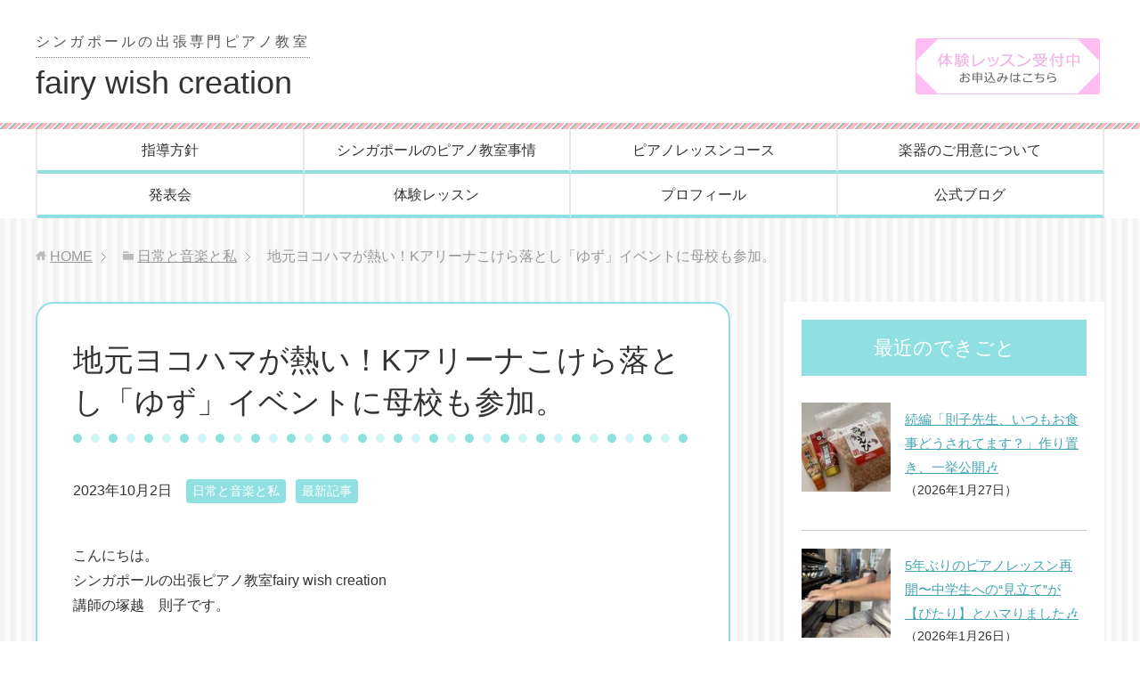

--- FILE ---
content_type: text/html; charset=UTF-8
request_url: https://fairy-wish-creation.com/35444
body_size: 13614
content:
<!DOCTYPE html>
<html lang="ja"
      class="col2">
<head prefix="og: http://ogp.me/ns# fb: http://ogp.me/ns/fb#">

    <title>地元ヨコハマが熱い！Kアリーナこけら落とし「ゆず」イベントに母校も参加。 | シンガポールのピアノ教室「fairy wish creation」</title>
    <meta charset="UTF-8">
    <meta http-equiv="X-UA-Compatible" content="IE=edge">
	        <meta name="viewport" content="width=device-width, initial-scale=1.0">
			            <meta name="keywords" content="日常と音楽と私,最新記事">
				            <meta name="description" content="こんにちは。 シンガポールの出張ピアノ教室 fairy wish creation 講師の 塚越　則子です。 &nbsp; 今日は、私の地元、ヨコハマの話題です …">
		<link rel="canonical" href="https://fairy-wish-creation.com/35444" />
<meta name='robots' content='max-image-preview:large' />
	<style>img:is([sizes="auto" i], [sizes^="auto," i]) { contain-intrinsic-size: 3000px 1500px }</style>
	<script type="text/javascript">
/* <![CDATA[ */
window._wpemojiSettings = {"baseUrl":"https:\/\/s.w.org\/images\/core\/emoji\/16.0.1\/72x72\/","ext":".png","svgUrl":"https:\/\/s.w.org\/images\/core\/emoji\/16.0.1\/svg\/","svgExt":".svg","source":{"concatemoji":"https:\/\/fairy-wish-creation.com\/wp-includes\/js\/wp-emoji-release.min.js?ver=6.8.3"}};
/*! This file is auto-generated */
!function(s,n){var o,i,e;function c(e){try{var t={supportTests:e,timestamp:(new Date).valueOf()};sessionStorage.setItem(o,JSON.stringify(t))}catch(e){}}function p(e,t,n){e.clearRect(0,0,e.canvas.width,e.canvas.height),e.fillText(t,0,0);var t=new Uint32Array(e.getImageData(0,0,e.canvas.width,e.canvas.height).data),a=(e.clearRect(0,0,e.canvas.width,e.canvas.height),e.fillText(n,0,0),new Uint32Array(e.getImageData(0,0,e.canvas.width,e.canvas.height).data));return t.every(function(e,t){return e===a[t]})}function u(e,t){e.clearRect(0,0,e.canvas.width,e.canvas.height),e.fillText(t,0,0);for(var n=e.getImageData(16,16,1,1),a=0;a<n.data.length;a++)if(0!==n.data[a])return!1;return!0}function f(e,t,n,a){switch(t){case"flag":return n(e,"\ud83c\udff3\ufe0f\u200d\u26a7\ufe0f","\ud83c\udff3\ufe0f\u200b\u26a7\ufe0f")?!1:!n(e,"\ud83c\udde8\ud83c\uddf6","\ud83c\udde8\u200b\ud83c\uddf6")&&!n(e,"\ud83c\udff4\udb40\udc67\udb40\udc62\udb40\udc65\udb40\udc6e\udb40\udc67\udb40\udc7f","\ud83c\udff4\u200b\udb40\udc67\u200b\udb40\udc62\u200b\udb40\udc65\u200b\udb40\udc6e\u200b\udb40\udc67\u200b\udb40\udc7f");case"emoji":return!a(e,"\ud83e\udedf")}return!1}function g(e,t,n,a){var r="undefined"!=typeof WorkerGlobalScope&&self instanceof WorkerGlobalScope?new OffscreenCanvas(300,150):s.createElement("canvas"),o=r.getContext("2d",{willReadFrequently:!0}),i=(o.textBaseline="top",o.font="600 32px Arial",{});return e.forEach(function(e){i[e]=t(o,e,n,a)}),i}function t(e){var t=s.createElement("script");t.src=e,t.defer=!0,s.head.appendChild(t)}"undefined"!=typeof Promise&&(o="wpEmojiSettingsSupports",i=["flag","emoji"],n.supports={everything:!0,everythingExceptFlag:!0},e=new Promise(function(e){s.addEventListener("DOMContentLoaded",e,{once:!0})}),new Promise(function(t){var n=function(){try{var e=JSON.parse(sessionStorage.getItem(o));if("object"==typeof e&&"number"==typeof e.timestamp&&(new Date).valueOf()<e.timestamp+604800&&"object"==typeof e.supportTests)return e.supportTests}catch(e){}return null}();if(!n){if("undefined"!=typeof Worker&&"undefined"!=typeof OffscreenCanvas&&"undefined"!=typeof URL&&URL.createObjectURL&&"undefined"!=typeof Blob)try{var e="postMessage("+g.toString()+"("+[JSON.stringify(i),f.toString(),p.toString(),u.toString()].join(",")+"));",a=new Blob([e],{type:"text/javascript"}),r=new Worker(URL.createObjectURL(a),{name:"wpTestEmojiSupports"});return void(r.onmessage=function(e){c(n=e.data),r.terminate(),t(n)})}catch(e){}c(n=g(i,f,p,u))}t(n)}).then(function(e){for(var t in e)n.supports[t]=e[t],n.supports.everything=n.supports.everything&&n.supports[t],"flag"!==t&&(n.supports.everythingExceptFlag=n.supports.everythingExceptFlag&&n.supports[t]);n.supports.everythingExceptFlag=n.supports.everythingExceptFlag&&!n.supports.flag,n.DOMReady=!1,n.readyCallback=function(){n.DOMReady=!0}}).then(function(){return e}).then(function(){var e;n.supports.everything||(n.readyCallback(),(e=n.source||{}).concatemoji?t(e.concatemoji):e.wpemoji&&e.twemoji&&(t(e.twemoji),t(e.wpemoji)))}))}((window,document),window._wpemojiSettings);
/* ]]> */
</script>
<style id='wp-emoji-styles-inline-css' type='text/css'>

	img.wp-smiley, img.emoji {
		display: inline !important;
		border: none !important;
		box-shadow: none !important;
		height: 1em !important;
		width: 1em !important;
		margin: 0 0.07em !important;
		vertical-align: -0.1em !important;
		background: none !important;
		padding: 0 !important;
	}
</style>
<link rel='stylesheet' id='wp-block-library-css' href='https://fairy-wish-creation.com/wp-includes/css/dist/block-library/style.min.css?ver=6.8.3' type='text/css' media='all' />
<style id='classic-theme-styles-inline-css' type='text/css'>
/*! This file is auto-generated */
.wp-block-button__link{color:#fff;background-color:#32373c;border-radius:9999px;box-shadow:none;text-decoration:none;padding:calc(.667em + 2px) calc(1.333em + 2px);font-size:1.125em}.wp-block-file__button{background:#32373c;color:#fff;text-decoration:none}
</style>
<style id='global-styles-inline-css' type='text/css'>
:root{--wp--preset--aspect-ratio--square: 1;--wp--preset--aspect-ratio--4-3: 4/3;--wp--preset--aspect-ratio--3-4: 3/4;--wp--preset--aspect-ratio--3-2: 3/2;--wp--preset--aspect-ratio--2-3: 2/3;--wp--preset--aspect-ratio--16-9: 16/9;--wp--preset--aspect-ratio--9-16: 9/16;--wp--preset--color--black: #000000;--wp--preset--color--cyan-bluish-gray: #abb8c3;--wp--preset--color--white: #ffffff;--wp--preset--color--pale-pink: #f78da7;--wp--preset--color--vivid-red: #cf2e2e;--wp--preset--color--luminous-vivid-orange: #ff6900;--wp--preset--color--luminous-vivid-amber: #fcb900;--wp--preset--color--light-green-cyan: #7bdcb5;--wp--preset--color--vivid-green-cyan: #00d084;--wp--preset--color--pale-cyan-blue: #8ed1fc;--wp--preset--color--vivid-cyan-blue: #0693e3;--wp--preset--color--vivid-purple: #9b51e0;--wp--preset--gradient--vivid-cyan-blue-to-vivid-purple: linear-gradient(135deg,rgba(6,147,227,1) 0%,rgb(155,81,224) 100%);--wp--preset--gradient--light-green-cyan-to-vivid-green-cyan: linear-gradient(135deg,rgb(122,220,180) 0%,rgb(0,208,130) 100%);--wp--preset--gradient--luminous-vivid-amber-to-luminous-vivid-orange: linear-gradient(135deg,rgba(252,185,0,1) 0%,rgba(255,105,0,1) 100%);--wp--preset--gradient--luminous-vivid-orange-to-vivid-red: linear-gradient(135deg,rgba(255,105,0,1) 0%,rgb(207,46,46) 100%);--wp--preset--gradient--very-light-gray-to-cyan-bluish-gray: linear-gradient(135deg,rgb(238,238,238) 0%,rgb(169,184,195) 100%);--wp--preset--gradient--cool-to-warm-spectrum: linear-gradient(135deg,rgb(74,234,220) 0%,rgb(151,120,209) 20%,rgb(207,42,186) 40%,rgb(238,44,130) 60%,rgb(251,105,98) 80%,rgb(254,248,76) 100%);--wp--preset--gradient--blush-light-purple: linear-gradient(135deg,rgb(255,206,236) 0%,rgb(152,150,240) 100%);--wp--preset--gradient--blush-bordeaux: linear-gradient(135deg,rgb(254,205,165) 0%,rgb(254,45,45) 50%,rgb(107,0,62) 100%);--wp--preset--gradient--luminous-dusk: linear-gradient(135deg,rgb(255,203,112) 0%,rgb(199,81,192) 50%,rgb(65,88,208) 100%);--wp--preset--gradient--pale-ocean: linear-gradient(135deg,rgb(255,245,203) 0%,rgb(182,227,212) 50%,rgb(51,167,181) 100%);--wp--preset--gradient--electric-grass: linear-gradient(135deg,rgb(202,248,128) 0%,rgb(113,206,126) 100%);--wp--preset--gradient--midnight: linear-gradient(135deg,rgb(2,3,129) 0%,rgb(40,116,252) 100%);--wp--preset--font-size--small: 13px;--wp--preset--font-size--medium: 20px;--wp--preset--font-size--large: 36px;--wp--preset--font-size--x-large: 42px;--wp--preset--spacing--20: 0.44rem;--wp--preset--spacing--30: 0.67rem;--wp--preset--spacing--40: 1rem;--wp--preset--spacing--50: 1.5rem;--wp--preset--spacing--60: 2.25rem;--wp--preset--spacing--70: 3.38rem;--wp--preset--spacing--80: 5.06rem;--wp--preset--shadow--natural: 6px 6px 9px rgba(0, 0, 0, 0.2);--wp--preset--shadow--deep: 12px 12px 50px rgba(0, 0, 0, 0.4);--wp--preset--shadow--sharp: 6px 6px 0px rgba(0, 0, 0, 0.2);--wp--preset--shadow--outlined: 6px 6px 0px -3px rgba(255, 255, 255, 1), 6px 6px rgba(0, 0, 0, 1);--wp--preset--shadow--crisp: 6px 6px 0px rgba(0, 0, 0, 1);}:where(.is-layout-flex){gap: 0.5em;}:where(.is-layout-grid){gap: 0.5em;}body .is-layout-flex{display: flex;}.is-layout-flex{flex-wrap: wrap;align-items: center;}.is-layout-flex > :is(*, div){margin: 0;}body .is-layout-grid{display: grid;}.is-layout-grid > :is(*, div){margin: 0;}:where(.wp-block-columns.is-layout-flex){gap: 2em;}:where(.wp-block-columns.is-layout-grid){gap: 2em;}:where(.wp-block-post-template.is-layout-flex){gap: 1.25em;}:where(.wp-block-post-template.is-layout-grid){gap: 1.25em;}.has-black-color{color: var(--wp--preset--color--black) !important;}.has-cyan-bluish-gray-color{color: var(--wp--preset--color--cyan-bluish-gray) !important;}.has-white-color{color: var(--wp--preset--color--white) !important;}.has-pale-pink-color{color: var(--wp--preset--color--pale-pink) !important;}.has-vivid-red-color{color: var(--wp--preset--color--vivid-red) !important;}.has-luminous-vivid-orange-color{color: var(--wp--preset--color--luminous-vivid-orange) !important;}.has-luminous-vivid-amber-color{color: var(--wp--preset--color--luminous-vivid-amber) !important;}.has-light-green-cyan-color{color: var(--wp--preset--color--light-green-cyan) !important;}.has-vivid-green-cyan-color{color: var(--wp--preset--color--vivid-green-cyan) !important;}.has-pale-cyan-blue-color{color: var(--wp--preset--color--pale-cyan-blue) !important;}.has-vivid-cyan-blue-color{color: var(--wp--preset--color--vivid-cyan-blue) !important;}.has-vivid-purple-color{color: var(--wp--preset--color--vivid-purple) !important;}.has-black-background-color{background-color: var(--wp--preset--color--black) !important;}.has-cyan-bluish-gray-background-color{background-color: var(--wp--preset--color--cyan-bluish-gray) !important;}.has-white-background-color{background-color: var(--wp--preset--color--white) !important;}.has-pale-pink-background-color{background-color: var(--wp--preset--color--pale-pink) !important;}.has-vivid-red-background-color{background-color: var(--wp--preset--color--vivid-red) !important;}.has-luminous-vivid-orange-background-color{background-color: var(--wp--preset--color--luminous-vivid-orange) !important;}.has-luminous-vivid-amber-background-color{background-color: var(--wp--preset--color--luminous-vivid-amber) !important;}.has-light-green-cyan-background-color{background-color: var(--wp--preset--color--light-green-cyan) !important;}.has-vivid-green-cyan-background-color{background-color: var(--wp--preset--color--vivid-green-cyan) !important;}.has-pale-cyan-blue-background-color{background-color: var(--wp--preset--color--pale-cyan-blue) !important;}.has-vivid-cyan-blue-background-color{background-color: var(--wp--preset--color--vivid-cyan-blue) !important;}.has-vivid-purple-background-color{background-color: var(--wp--preset--color--vivid-purple) !important;}.has-black-border-color{border-color: var(--wp--preset--color--black) !important;}.has-cyan-bluish-gray-border-color{border-color: var(--wp--preset--color--cyan-bluish-gray) !important;}.has-white-border-color{border-color: var(--wp--preset--color--white) !important;}.has-pale-pink-border-color{border-color: var(--wp--preset--color--pale-pink) !important;}.has-vivid-red-border-color{border-color: var(--wp--preset--color--vivid-red) !important;}.has-luminous-vivid-orange-border-color{border-color: var(--wp--preset--color--luminous-vivid-orange) !important;}.has-luminous-vivid-amber-border-color{border-color: var(--wp--preset--color--luminous-vivid-amber) !important;}.has-light-green-cyan-border-color{border-color: var(--wp--preset--color--light-green-cyan) !important;}.has-vivid-green-cyan-border-color{border-color: var(--wp--preset--color--vivid-green-cyan) !important;}.has-pale-cyan-blue-border-color{border-color: var(--wp--preset--color--pale-cyan-blue) !important;}.has-vivid-cyan-blue-border-color{border-color: var(--wp--preset--color--vivid-cyan-blue) !important;}.has-vivid-purple-border-color{border-color: var(--wp--preset--color--vivid-purple) !important;}.has-vivid-cyan-blue-to-vivid-purple-gradient-background{background: var(--wp--preset--gradient--vivid-cyan-blue-to-vivid-purple) !important;}.has-light-green-cyan-to-vivid-green-cyan-gradient-background{background: var(--wp--preset--gradient--light-green-cyan-to-vivid-green-cyan) !important;}.has-luminous-vivid-amber-to-luminous-vivid-orange-gradient-background{background: var(--wp--preset--gradient--luminous-vivid-amber-to-luminous-vivid-orange) !important;}.has-luminous-vivid-orange-to-vivid-red-gradient-background{background: var(--wp--preset--gradient--luminous-vivid-orange-to-vivid-red) !important;}.has-very-light-gray-to-cyan-bluish-gray-gradient-background{background: var(--wp--preset--gradient--very-light-gray-to-cyan-bluish-gray) !important;}.has-cool-to-warm-spectrum-gradient-background{background: var(--wp--preset--gradient--cool-to-warm-spectrum) !important;}.has-blush-light-purple-gradient-background{background: var(--wp--preset--gradient--blush-light-purple) !important;}.has-blush-bordeaux-gradient-background{background: var(--wp--preset--gradient--blush-bordeaux) !important;}.has-luminous-dusk-gradient-background{background: var(--wp--preset--gradient--luminous-dusk) !important;}.has-pale-ocean-gradient-background{background: var(--wp--preset--gradient--pale-ocean) !important;}.has-electric-grass-gradient-background{background: var(--wp--preset--gradient--electric-grass) !important;}.has-midnight-gradient-background{background: var(--wp--preset--gradient--midnight) !important;}.has-small-font-size{font-size: var(--wp--preset--font-size--small) !important;}.has-medium-font-size{font-size: var(--wp--preset--font-size--medium) !important;}.has-large-font-size{font-size: var(--wp--preset--font-size--large) !important;}.has-x-large-font-size{font-size: var(--wp--preset--font-size--x-large) !important;}
:where(.wp-block-post-template.is-layout-flex){gap: 1.25em;}:where(.wp-block-post-template.is-layout-grid){gap: 1.25em;}
:where(.wp-block-columns.is-layout-flex){gap: 2em;}:where(.wp-block-columns.is-layout-grid){gap: 2em;}
:root :where(.wp-block-pullquote){font-size: 1.5em;line-height: 1.6;}
</style>
<link rel='stylesheet' id='keni_base-css' href='https://fairy-wish-creation.com/wp-content/themes/keni71_wp_corp_pink_201911291510/base.css?ver=6.8.3' type='text/css' media='all' />
<link rel='stylesheet' id='child_keni_base-css' href='https://fairy-wish-creation.com/wp-content/themes/keni7_child/base.css?ver=6.8.3' type='text/css' media='all' />
<link rel='stylesheet' id='keni_rwd-css' href='https://fairy-wish-creation.com/wp-content/themes/keni71_wp_corp_pink_201911291510/rwd.css?ver=6.8.3' type='text/css' media='all' />
<link rel='stylesheet' id='child_keni_rwd-css' href='https://fairy-wish-creation.com/wp-content/themes/keni7_child/rwd.css?ver=6.8.3' type='text/css' media='all' />
<!--n2css--><!--n2js--><script type="text/javascript" src="https://fairy-wish-creation.com/wp-includes/js/wp-embed.min.js?ver=6.8.3" id="wp-embed-js" defer="defer" data-wp-strategy="defer"></script>
<script type="text/javascript" src="https://fairy-wish-creation.com/wp-includes/js/jquery/jquery.min.js?ver=3.7.1" id="jquery-core-js"></script>
<script type="text/javascript" src="https://fairy-wish-creation.com/wp-includes/js/jquery/jquery-migrate.min.js?ver=3.4.1" id="jquery-migrate-js"></script>
<link rel="https://api.w.org/" href="https://fairy-wish-creation.com/wp-json/" /><link rel="alternate" title="JSON" type="application/json" href="https://fairy-wish-creation.com/wp-json/wp/v2/posts/35444" /><link rel='shortlink' href='https://fairy-wish-creation.com/?p=35444' />
<link rel="alternate" title="oEmbed (JSON)" type="application/json+oembed" href="https://fairy-wish-creation.com/wp-json/oembed/1.0/embed?url=https%3A%2F%2Ffairy-wish-creation.com%2F35444" />
<link rel="alternate" title="oEmbed (XML)" type="text/xml+oembed" href="https://fairy-wish-creation.com/wp-json/oembed/1.0/embed?url=https%3A%2F%2Ffairy-wish-creation.com%2F35444&#038;format=xml" />
<link rel="icon" href="https://fairy-wish-creation.com/wp-content/uploads/2020/02/fairly_favicon-100x100.png" sizes="32x32" />
<link rel="icon" href="https://fairy-wish-creation.com/wp-content/uploads/2020/02/fairly_favicon-200x200.png" sizes="192x192" />
<link rel="apple-touch-icon" href="https://fairy-wish-creation.com/wp-content/uploads/2020/02/fairly_favicon-200x200.png" />
<meta name="msapplication-TileImage" content="https://fairy-wish-creation.com/wp-content/uploads/2020/02/fairly_favicon.png" />
    <!--[if lt IE 9]>
    <script src="https://fairy-wish-creation.com/wp-content/themes/keni71_wp_corp_pink_201911291510/js/html5.js"></script><![endif]-->
	<!-- Font Awesome -->
<link rel="stylesheet" href="https://use.fontawesome.com/releases/v5.6.3/css/all.css" integrity="sha384-UHRtZLI+pbxtHCWp1t77Bi1L4ZtiqrqD80Kn4Z8NTSRyMA2Fd33n5dQ8lWUE00s/" crossorigin="anonymous">


	<!-- Google Analytics -->
	<!-- Google tag (gtag.js) -->
<script async src="https://www.googletagmanager.com/gtag/js?id=G-34HHC6G6PZ"></script>
<script>
  window.dataLayer = window.dataLayer || [];
  function gtag(){dataLayer.push(arguments);}
  gtag('js', new Date());

  gtag('config', 'G-34HHC6G6PZ');
</script>
	</head>
    <body oncontextmenu="return false;" class="wp-singular post-template-default single single-post postid-35444 single-format-standard wp-theme-keni71_wp_corp_pink_201911291510 wp-child-theme-keni7_child">
	
    <div class="container">
        <header id="top" class="site-header ">
            <div class="site-header-in">
                <div class="site-header-conts">
					                        <p class="site-title"><a
                                    href="https://fairy-wish-creation.com"><span class="l1">シンガポールの出張専門ピアノ教室</span>fairy wish creation</a>
                        </p>
						<!--<div class="head-tel-box">
    <div class="head-tel-in">
        <div class="head-tel-num">
            9617-1630
        </div>
        <div class="l1">
            受付時間10:00〜20:00
        </div>
        <div class="l2">
            ※SMSにてご連絡ください
        </div>
    </div>
</div>-->
<div class="head-trial-box">
    <div class="head-trial-in">
        <a href="https://fairy-wish-creation.com/trial-lesson">
          <img src="https://fairy-wish-creation.com/wp-content/themes/keni71_wp_corp_pink_201911291510/images/contact_btn.png" alt="">
        </a>
    </div>
</div>
					                </div>
            </div>
			                <!--▼グローバルナビ-->
                <nav class="global-nav">
                    <div class="global-nav-in">
                        <div class="global-nav-panel"><span class="btn-global-nav icon-gn-menu">メニュー</span></div>
                        <ul id="menu">
							<li class="menu-item menu-item-type-post_type menu-item-object-page menu-item-41"><a href="https://fairy-wish-creation.com/my-lesson-policy">指導方針</a></li>
<li class="menu-item menu-item-type-post_type menu-item-object-page menu-item-93"><a href="https://fairy-wish-creation.com/about-piano-lesson">シンガポールのピアノ教室事情</a></li>
<li class="menu-item menu-item-type-post_type menu-item-object-page menu-item-40"><a href="https://fairy-wish-creation.com/information">ピアノレッスンコース</a></li>
<li class="menu-item menu-item-type-post_type menu-item-object-page menu-item-94"><a href="https://fairy-wish-creation.com/piano-preparation">楽器のご用意について</a></li>
<li class="menu-item menu-item-type-post_type menu-item-object-page menu-item-95"><a href="https://fairy-wish-creation.com/year-concert">発表会</a></li>
<li class="menu-item menu-item-type-post_type menu-item-object-page menu-item-42"><a href="https://fairy-wish-creation.com/trial-lesson">体験レッスン</a></li>
<li class="menu-item menu-item-type-post_type menu-item-object-page menu-item-43"><a href="https://fairy-wish-creation.com/introduce-myself">プロフィール</a></li>
<li class="menu-item menu-item-type-custom menu-item-object-custom menu-item-has-children menu-item-517"><a>公式ブログ</a>
<ul class="sub-menu">
	<li class="menu-item menu-item-type-taxonomy menu-item-object-category current-post-ancestor current-menu-parent current-post-parent menu-item-552"><a href="https://fairy-wish-creation.com/category/piano-blog-sg">最新記事</a></li>
	<li class="menu-item menu-item-type-taxonomy menu-item-object-category menu-item-527"><a href="https://fairy-wish-creation.com/category/piano-diary">ピアノレッスン</a></li>
	<li class="menu-item menu-item-type-taxonomy menu-item-object-category current-post-ancestor current-menu-parent current-post-parent menu-item-528"><a href="https://fairy-wish-creation.com/category/piano-music">日常と音楽と私</a></li>
	<li class="menu-item menu-item-type-taxonomy menu-item-object-category menu-item-3835"><a href="https://fairy-wish-creation.com/category/faq">よくあるご質問</a></li>
	<li class="menu-item menu-item-type-taxonomy menu-item-object-category menu-item-525"><a href="https://fairy-wish-creation.com/category/piano-graduation">のりこ先生のピアノレッスン卒業生たち</a></li>
</ul>
</li>
                        </ul>
                    </div>
                </nav>
                <!--▲グローバルナビ-->
			        </header>
		        <!--▲サイトヘッダー-->

<div class="main-body">
<div class="main-body-in">

		<nav class="breadcrumbs">
			<ol class="breadcrumbs-in" itemscope itemtype="http://schema.org/BreadcrumbList">
				<li class="bcl-first" itemprop="itemListElement" itemscope itemtype="http://schema.org/ListItem">
	<a itemprop="item" href="https://fairy-wish-creation.com"><span itemprop="name">HOME</span></a>
	<meta itemprop="position" content="1" />
</li>
<li itemprop="itemListElement" itemscope itemtype="http://schema.org/ListItem">
	<a itemprop="item" href="https://fairy-wish-creation.com/category/piano-music"><span itemprop="name">日常と音楽と私</span></a>
	<meta itemprop="position" content="2" />
</li>
<li class="bcl-last">地元ヨコハマが熱い！Kアリーナこけら落とし「ゆず」イベントに母校も参加。</li>
			</ol>
		</nav>

	<!--▼メインコンテンツ-->
	<main>
	<div id="post" class="main-conts">

		<!--記事-->
		<article id="post-35444" class="section-wrap post-35444 post type-post status-publish format-standard has-post-thumbnail category-piano-music category-piano-blog-sg">
			<div class="section-in">
				<div class="page-sheet">
					<header class="article-header">
						<h1 class="section-title" itemprop="headline">地元ヨコハマが熱い！Kアリーナこけら落とし「ゆず」イベントに母校も参加。</h1>
								<p class="post-date"><time datetime="2023-10-02" itemprop="datePublished" content="2023-10-02" >2023年10月2日</time></p>
						<meta itemprop="dateModified" content="2023-10-02">
														<div class="post-cat">
<span class="cat cat005" style="background-color: #666;"><a href="https://fairy-wish-creation.com/category/piano-music" style="color: #FFF;">日常と音楽と私</a></span>
<span class="cat cat007" style="background-color: #666;"><a href="https://fairy-wish-creation.com/category/piano-blog-sg" style="color: #FFF;">最新記事</a></span>

</div>
											</header>

					<div class="article-body">
					<p>こんにちは。</p>
<p>シンガポールの出張ピアノ教室 fairy wish creation</p>
<p>講師の 塚越　則子です。</p>
<p>&nbsp;</p>
<h3>今日は、私の地元、ヨコハマの話題です。</h3>
<p>&nbsp;</p>
<p>私は、父の転勤先の島根県松江市で生まれ、その後広島県福山市で幼年期を過ごし、6歳からシンガポールに移住する20代後半までヨコハマに住んでいた、ハマっ子の1人です。</p>
<p>&nbsp;</p>
<p>&nbsp;</p>
<p>近年ヨコハマでは、音楽関係の新施設のオープンが相次いで予定されており、ハマっ子としてもピアノの先生としても目が離せません。</p>
<p>&nbsp;</p>
<p>&nbsp;</p>
<blockquote class="wp-embedded-content" data-secret="wJ3G2xDHBs"><p><a href="https://fairy-wish-creation.com/34693">【最新情報】2024年春、ヤマハの体験型ブランドショップが横浜みなとみらいに誕生します！</a></p></blockquote>
<p><iframe class="wp-embedded-content" sandbox="allow-scripts" security="restricted" style="position: absolute; clip: rect(1px, 1px, 1px, 1px);" title="&#8220;【最新情報】2024年春、ヤマハの体験型ブランドショップが横浜みなとみらいに誕生します！&#8221; &#8212; シンガポールのピアノ教室「fairy wish creation」" src="https://fairy-wish-creation.com/34693/embed#?secret=rofauHK0LW#?secret=wJ3G2xDHBs" data-secret="wJ3G2xDHBs" width="500" height="282" frameborder="0" marginwidth="0" marginheight="0" scrolling="no"></iframe></p>
<p>&nbsp;</p>
<p>&nbsp;</p>
<h3>Kアリーナのこけら落とし公演が開催されました。</h3>
<p>&nbsp;</p>
<p>&nbsp;</p>
<p>9月29日、横浜みなとみらい地区に開業した世界最大級の音楽特化型アリーナ「Kアリーナ横浜」のこけら落としライブでは、横浜出身アーティスト・ゆずが『YUZU SPECIAL LIVE 2023 HIBIKI in K-Arena Yokohama』3daysの初日公演を開催し、大成功をおさめました。</p>
<p>&nbsp;</p>
<p>&nbsp;</p>
<p>&nbsp;</p>
<p>最新の情報によると、このライブパフォーマンスの反響を受け、11月18、19日に同会場でアンコール公演が開催されることが急遽決定したのだそうです。</p>
<p>&nbsp;</p>
<p>&nbsp;</p>
<p>&nbsp;</p>
<p>横浜市では、Kアリーナ横浜の開業を祝し、こけら落とし期間の３日間、市民が一体となって、ゆずの公演を盛り上げました。</p>
<p>&nbsp;</p>
<p>&nbsp;</p>
<p>&nbsp;</p>
<p>《みなとみらいエリアを中心とした18施設117店舗で対象のサービスを利用すると、限定ノベルティをプレゼント》なんていうプロモーションも実施されていたそうですよ。</p>
<p>&nbsp;</p>
<p>&nbsp;</p>
<p>ゆずファンにはたまりませんね&#x1f606;</p>
<p>&nbsp;</p>
<p>&nbsp;</p>
<p>最寄りの横浜駅では、日産とコラボレーションした広告による駅ジャックを実施、みなとみらいのシンボルである観覧車・コスモクロックは、ゆずのマスコットキャラクター「ゆず太郎」とコラボするなど、街全体が“ゆず色”に染まったのだそうです。</p>
<p>&nbsp;</p>
<p>&nbsp;</p>
<p>&nbsp;</p>
<p>同級生からの情報によると、我が母校も、ゆずのこけら落とし公演を音楽でバックアップした模様&#x2728;</p>
<p>&nbsp;</p>
<p><img src="https://fairy-wish-creation.com/wp-content/plugins/lazy-load/images/1x1.trans.gif" data-lazy-src="https://fairy-wish-creation.com/wp-content/uploads/2023/10/phonto-1-550x253.jpeg" fetchpriority="high" decoding="async" class="aligncenter size-medium wp-image-35451" alt width="550" height="253" srcset="https://fairy-wish-creation.com/wp-content/uploads/2023/10/phonto-1-550x253.jpeg 550w, https://fairy-wish-creation.com/wp-content/uploads/2023/10/phonto-1-780x359.jpeg 780w, https://fairy-wish-creation.com/wp-content/uploads/2023/10/phonto-1-300x138.jpeg 300w, https://fairy-wish-creation.com/wp-content/uploads/2023/10/phonto-1-768x353.jpeg 768w, https://fairy-wish-creation.com/wp-content/uploads/2023/10/phonto-1.jpeg 1200w" sizes="(max-width: 550px) 100vw, 550px"><noscript><img fetchpriority="high" decoding="async" class="aligncenter size-medium wp-image-35451" src="https://fairy-wish-creation.com/wp-content/uploads/2023/10/phonto-1-550x253.jpeg" alt="" width="550" height="253" srcset="https://fairy-wish-creation.com/wp-content/uploads/2023/10/phonto-1-550x253.jpeg 550w, https://fairy-wish-creation.com/wp-content/uploads/2023/10/phonto-1-780x359.jpeg 780w, https://fairy-wish-creation.com/wp-content/uploads/2023/10/phonto-1-300x138.jpeg 300w, https://fairy-wish-creation.com/wp-content/uploads/2023/10/phonto-1-768x353.jpeg 768w, https://fairy-wish-creation.com/wp-content/uploads/2023/10/phonto-1.jpeg 1200w" sizes="(max-width: 550px) 100vw, 550px" /></noscript></p>
<p>&nbsp;</p>
<p>&nbsp;</p>
<p>うまく演奏できたかな？</p>
<p>&nbsp;</p>
<p>&nbsp;</p>
<p><img src="https://fairy-wish-creation.com/wp-content/plugins/lazy-load/images/1x1.trans.gif" data-lazy-src="https://fairy-wish-creation.com/wp-content/uploads/2023/10/phonto-550x413.jpeg" decoding="async" class="aligncenter size-medium wp-image-35450" alt width="550" height="413" srcset="https://fairy-wish-creation.com/wp-content/uploads/2023/10/phonto-550x413.jpeg 550w, https://fairy-wish-creation.com/wp-content/uploads/2023/10/phonto-780x585.jpeg 780w, https://fairy-wish-creation.com/wp-content/uploads/2023/10/phonto-300x225.jpeg 300w, https://fairy-wish-creation.com/wp-content/uploads/2023/10/phonto-768x576.jpeg 768w, https://fairy-wish-creation.com/wp-content/uploads/2023/10/phonto.jpeg 1200w" sizes="(max-width: 550px) 100vw, 550px"><noscript><img decoding="async" class="aligncenter size-medium wp-image-35450" src="https://fairy-wish-creation.com/wp-content/uploads/2023/10/phonto-550x413.jpeg" alt="" width="550" height="413" srcset="https://fairy-wish-creation.com/wp-content/uploads/2023/10/phonto-550x413.jpeg 550w, https://fairy-wish-creation.com/wp-content/uploads/2023/10/phonto-780x585.jpeg 780w, https://fairy-wish-creation.com/wp-content/uploads/2023/10/phonto-300x225.jpeg 300w, https://fairy-wish-creation.com/wp-content/uploads/2023/10/phonto-768x576.jpeg 768w, https://fairy-wish-creation.com/wp-content/uploads/2023/10/phonto.jpeg 1200w" sizes="(max-width: 550px) 100vw, 550px" /></noscript></p>
<p>&nbsp;</p>
<p>&nbsp;</p>
<p>ところでみなさんは、ゆずの曲で何がお好きですか？</p>
<p>&nbsp;</p>
<p>&nbsp;</p>
<p>&nbsp;</p>
<p>「栄光の架け橋」や「夏色」「サヨナラバス」など、たくさんの名曲がありますね。</p>
<p>&nbsp;</p>
<p>&nbsp;</p>
<p>&nbsp;</p>
<p>その中で私のベスト1は</p>
<p>&nbsp;</p>
<p>&nbsp;</p>
<p>&nbsp;</p>
<p>「守ってあげたい」</p>
<p>&nbsp;</p>
<p>&nbsp;</p>
<p>です。</p>
<p>&nbsp;</p>
<p>&nbsp;</p>
<p>同じタイトルで、ユーミンの曲があり、そちらも昔から好きですが</p>
<p>&nbsp;</p>
<p>&nbsp;</p>
<p>&nbsp;</p>
<p>世界観は少し違っていて、個人的には「ゆずの方が、もっと深く刺さる感じ」です。</p>
<p>&nbsp;</p>
<p>&nbsp;</p>
<p>&nbsp;</p>
<p>この曲に最初に出会ったのは10年ほど前で、JUJUさんが歌っているバージョンですが、私にとって、この曲は心を救ってくれた《運命の一曲》ともいえる存在です。</p>
<p>&nbsp;</p>
<p>&nbsp;</p>
<p>&nbsp;</p>
<p>PVもグッときますね。</p>
<p>&nbsp;</p>
<p>&nbsp;</p>
<p>&nbsp;</p>
<p>学生時代の経験がオーバーラップしたり&#8230;.</p>
<p>&nbsp;</p>
<p>&nbsp;</p>
<p>え?</p>
<p>&nbsp;</p>
<p>&nbsp;</p>
<p>と思われた方へ。</p>
<p>&nbsp;</p>
<p>&nbsp;</p>
<p>&nbsp;</p>
<p>いつか、もし機会があったら、お話しすることがあるかもしれません&#x1f60a;</p>
<p>&nbsp;</p>
<p>&nbsp;</p>
<p>&nbsp;</p>
<p>動画は著作権の関係で、こちらに直接貼ることはできませんが、興味のある方は</p>
<p>&nbsp;</p>
<p>&nbsp;</p>
<p>&nbsp;</p>
<p><span style="font-size: 18pt;">ゆず「 守ってあげたい」</span></p>
<p>&nbsp;</p>
<p>&nbsp;</p>
<p>&nbsp;</p>
<p>と検索して、オフィシャルチャンネルから視聴してみてくださいね♬</p>
<p>&nbsp;</p>
<p>&nbsp;</p>
<p>&nbsp;</p>
<p>サムネイルはこんな感じです。</p>
<p><img src="https://fairy-wish-creation.com/wp-content/plugins/lazy-load/images/1x1.trans.gif" data-lazy-src="https://fairy-wish-creation.com/wp-content/uploads/2023/10/IMG_5477-550x367.jpeg" loading="lazy" decoding="async" class="aligncenter size-medium wp-image-35449" alt width="550" height="367" srcset="https://fairy-wish-creation.com/wp-content/uploads/2023/10/IMG_5477-550x367.jpeg 550w, https://fairy-wish-creation.com/wp-content/uploads/2023/10/IMG_5477-780x520.jpeg 780w, https://fairy-wish-creation.com/wp-content/uploads/2023/10/IMG_5477-300x200.jpeg 300w, https://fairy-wish-creation.com/wp-content/uploads/2023/10/IMG_5477-768x512.jpeg 768w, https://fairy-wish-creation.com/wp-content/uploads/2023/10/IMG_5477.jpeg 1115w" sizes="auto, (max-width: 550px) 100vw, 550px"><noscript><img loading="lazy" decoding="async" class="aligncenter size-medium wp-image-35449" src="https://fairy-wish-creation.com/wp-content/uploads/2023/10/IMG_5477-550x367.jpeg" alt="" width="550" height="367" srcset="https://fairy-wish-creation.com/wp-content/uploads/2023/10/IMG_5477-550x367.jpeg 550w, https://fairy-wish-creation.com/wp-content/uploads/2023/10/IMG_5477-780x520.jpeg 780w, https://fairy-wish-creation.com/wp-content/uploads/2023/10/IMG_5477-300x200.jpeg 300w, https://fairy-wish-creation.com/wp-content/uploads/2023/10/IMG_5477-768x512.jpeg 768w, https://fairy-wish-creation.com/wp-content/uploads/2023/10/IMG_5477.jpeg 1115w" sizes="auto, (max-width: 550px) 100vw, 550px" /></noscript></p>
<p>&nbsp;</p>
<p>&nbsp;</p>
<p><span style="font-size: 18pt;">日々の暮らしを、より豊かで実りあるものにするために、音楽でみなさんのお役に立ちたい&#x2728;</span><br />
<span style="font-size: 18pt;">&nbsp;</span><br />
&nbsp;</p>
<p>&nbsp;</p>
<p><span style="font-size: 14pt; color: #ff00ff;">どこよりも手厚く、きめ細やかなピアノ指導で、シンガポールの駐在員日本人ご家族との信頼の絆を築いて32年。</span><br />
&nbsp;</p>
<p>&nbsp;</p>
<div class="article-body">
<div class="article-body">
<div class="article-body">
<div class="article-body">
<div class="article-body">
<div class="article-body">
<div class="article-body">
<div class="article-body">
<div class="article-body">
<div class="article-body">
<div class="article-body">
<div class="article-body">
<div class="article-body">
<div class="article-body">
<div class="article-body">
<div class="article-body">
<div class="article-body">
<div class="article-body">
<div class="article-body">
<div class="article-body">
<div class="article-body">
<div class="article-body">
<div class="article-body">
<div class="article-body">
<div class="article-body">
<div class="article-body">
<div class="article-body">
<div class="article-body">
<div class="article-body">
<div class="article-body">
<div class="article-body">
<div class="article-body">
<div class="article-body">
<div class="article-body">
<div class="article-body">
<div class="article-body">
<div class="article-body">
<div class="article-body">
<p><strong>頑張ることを楽しむ心を育てる&nbsp;</strong></p>
<p>&nbsp;</p>
</div>
</div>
</div>
</div>
</div>
</div>
</div>
<div class="article-body">
<div class="article-body">
<div class="article-body">
<div class="article-body">
<div class="article-body">
<div class="article-body">
<div class="article-body">
<div class="article-body">
<p>当ピアノ教室のレッスンは、<strong>ワンランク上</strong>の<strong>心と音楽を学ぶ</strong>レッスンです。<br />
&nbsp;<br />
&nbsp;</p>
</div>
<div class="article-body">
<p>ピアノを学ぶことを通して、<span style="color: #ff00ff;"><em>これからの時代を生きるために必要な「人間力」を育てます。</em></span></p>
<p>&nbsp;</p>
</div>
<div class="article-body">
<p>&nbsp;<br />
当ピアノ教室は、300人以上の生徒さんたちを育て上げた経験を持つ、<strong>シンガポールで一番長い指導歴の日本人のピアノの先生が主宰</strong>している<strong>出張専門のピアノ教室</strong>です。<br />
&nbsp;<br />
&nbsp;</p>
<p>&nbsp;<br />
<a href="https://fairy-wish-creation.com/introduce-myself">プロフィール</a><br />
&nbsp;<br />
&nbsp;</p>
</div>
</div>
</div>
<div class="article-body">
<div class="article-body">
<div class="article-body">
<p><a href="https://fairy-wish-creation.com/27164">当ピアノ教室の指導コンセプト(教育理念)について</a></p>
<p>&nbsp;</p>
<p>&nbsp;</p>
<p>&nbsp;</p>
<p>&nbsp;<br />
1992年来星。シンガポールPR（永住権）保有者。<br />
&nbsp;<br />
&nbsp;</p>
<p>&nbsp;</p>
<p>&nbsp;</p>
<p><a href="https://fairy-wish-creation.com/my-lesson-policy">指導方針</a><br />
&nbsp;<br />
&nbsp;</p>
<p>&nbsp;<br />
<a href="https://fairy-wish-creation.com/information">ピアノレッスンコース</a></p>
</div>
</div>
</div>
</div>
</div>
</div>
</div>
</div>
</div>
</div>
</div>
</div>
</div>
</div>
</div>
</div>
</div>
</div>
</div>
</div>
</div>
</div>
</div>
</div>
</div>
</div>
</div>
</div>
</div>
</div>
</div>
</div>
</div>
</div>
</div>
</div>
</div>
</div>
</div>
					</div><!--article-body-->

					
					<div class="contents related-articles related-articles-thumbs01">
<h2 id="keni-relatedposts">関連記事</h2>
<ul class="keni-relatedposts-list">
<li><div class="related-thumb"><a href="https://fairy-wish-creation.com/11762" title="シンガポールの出張ピアノ教室/本帰国直前の生徒さんから届いた夜中のgrabデリバリー。"><img src="https://fairy-wish-creation.com/wp-content/uploads/2021/03/CF11979B-9F8F-4B51-85A7-C972DAA875BF-100x100.jpeg" class="relation-image"></a></div><p><a href="https://fairy-wish-creation.com/11762" title="シンガポールの出張ピアノ教室/本帰国直前の生徒さんから届いた夜中のgrabデリバリー。">シンガポールの出張ピアノ教室/本帰国直前の生徒さんから届いた夜中のgrabデリバリー。</a></p></li>
<li><div class="related-thumb"><a href="https://fairy-wish-creation.com/25436" title="続！一時帰国からおかえりなさい/「君をのせて」ジャズピアノ風アレンジの練習に入りました♬（小5動画あり）"><img src="https://fairy-wish-creation.com/wp-content/uploads/2022/07/F8C6977A-7BEF-4596-BEA3-42C82C299B79-100x100.jpeg" class="relation-image"></a></div><p><a href="https://fairy-wish-creation.com/25436" title="続！一時帰国からおかえりなさい/「君をのせて」ジャズピアノ風アレンジの練習に入りました♬（小5動画あり）">続！一時帰国からおかえりなさい/「君をのせて」ジャズピアノ風アレンジの練習に入りました♬（小5動画あり）</a></p></li>
<li><div class="related-thumb"><a href="https://fairy-wish-creation.com/25675" title="せっかくピアノを習ってるんだもの♬"><img src="https://fairy-wish-creation.com/wp-content/uploads/2022/08/2DCF3A8C-4C26-41E8-82E5-D8D2212B924A-100x100.jpeg" class="relation-image"></a></div><p><a href="https://fairy-wish-creation.com/25675" title="せっかくピアノを習ってるんだもの♬">せっかくピアノを習ってるんだもの♬</a></p></li>
<li><div class="related-thumb"><a href="https://fairy-wish-creation.com/46400" title="シンガポールの出張ピアノ教室/NoA project新春第1弾デュエット動画&#x1f3b6;"><img src="https://fairy-wish-creation.com/wp-content/uploads/2024/12/IMG_9917-100x100.jpeg" class="relation-image"></a></div><p><a href="https://fairy-wish-creation.com/46400" title="シンガポールの出張ピアノ教室/NoA project新春第1弾デュエット動画&#x1f3b6;">シンガポールの出張ピアノ教室/NoA project新春第1弾デュエット動画&#x1f3b6;</a></p></li>
<li><div class="related-thumb"><a href="https://fairy-wish-creation.com/32523" title="【練習動画あり】ひとりでできるよ/新1年生Mちゃん"><img src="https://fairy-wish-creation.com/wp-content/uploads/2023/05/0AF4F89B-5BA9-424F-95D3-63D598A96B13-100x100.jpeg" class="relation-image"></a></div><p><a href="https://fairy-wish-creation.com/32523" title="【練習動画あり】ひとりでできるよ/新1年生Mちゃん">【練習動画あり】ひとりでできるよ/新1年生Mちゃん</a></p></li>
</ul>
</div>
					<div class="page-nav-bf cont-nav">
		<p class="page-nav-next">「<a href="https://fairy-wish-creation.com/35462" rel="next">シンガポールの出張ピアノ教室/足、ぶらぶらしていませんか？</a>」</p>
<p class="page-nav-prev">「<a href="https://fairy-wish-creation.com/35423" rel="prev">【最新トレンド】こんなところでもピアノが注目され始めています!</a>」</p>
					</div>
					
					<section id="comments" class="comments-area">
					
<!-- You can start editing here. -->


			<!-- If comments are closed. -->
		<!--<p class="nocomments">コメントは受け付けていません。</p>-->

					</section>
				</div>
			</div><!--section-in-->
			
				<!--▼無料体験レッスン -->
	<div id="trialLesson">
	<h2>体験レッスン大歓迎！</h2>
    <div><strong>おひとり1回30分の体験レッスンを行います♪</strong></div>
	<div class="trialLesson-in">
		<h3><span>シンガポールの出張専門ピアノ教室</span><br>fairy wish creation</h3>
		<div class="trial-box">
		    <a href="https://fairy-wish-creation.com/trial-lesson">
		        <div class="trial-btn">
		            <div class="l1">体験レッスン</div>
		            <div class="l2">お申込みはこちら</div>
		        </div>
		    </a>
		</div>
	</div><!-- /trialLesson-in -->
</div><!-- /trialLesson -->	<!--▲無料体験レッスン-->
			
		</article><!--記事-->


	</div><!--main-conts-->

	</main>
	<!--▲メインコンテンツ-->

	    <!--▼サブコンテンツ-->
    <aside class="sub-conts sidebar">
		<section id="keni_recent_post-2" class="section-wrap widget-conts widget_keni_recent_post"><div class="section-in"><h3 class="section-title">最近のできごと</h3>
<ul class="link-menu-image">
<li>
<div class="link-menu-image-thumb"><a href="https://fairy-wish-creation.com/53879"><img src="https://fairy-wish-creation.com/wp-content/plugins/lazy-load/images/1x1.trans.gif" data-lazy-src="https://fairy-wish-creation.com/wp-content/uploads/2026/01/IMG_3658-100x100.jpeg" width="100" height="100" class="attachment-ss_thumb size-ss_thumb wp-post-image" alt decoding="async" loading="lazy" srcset="https://fairy-wish-creation.com/wp-content/uploads/2026/01/IMG_3658-100x100.jpeg 100w, https://fairy-wish-creation.com/wp-content/uploads/2026/01/IMG_3658-320x320.jpeg 320w, https://fairy-wish-creation.com/wp-content/uploads/2026/01/IMG_3658-200x200.jpeg 200w, https://fairy-wish-creation.com/wp-content/uploads/2026/01/IMG_3658-150x150.jpeg 150w" sizes="auto, (max-width: 100px) 100vw, 100px"><noscript><img width="100" height="100" src="https://fairy-wish-creation.com/wp-content/uploads/2026/01/IMG_3658-100x100.jpeg" class="attachment-ss_thumb size-ss_thumb wp-post-image" alt="" decoding="async" loading="lazy" srcset="https://fairy-wish-creation.com/wp-content/uploads/2026/01/IMG_3658-100x100.jpeg 100w, https://fairy-wish-creation.com/wp-content/uploads/2026/01/IMG_3658-320x320.jpeg 320w, https://fairy-wish-creation.com/wp-content/uploads/2026/01/IMG_3658-200x200.jpeg 200w, https://fairy-wish-creation.com/wp-content/uploads/2026/01/IMG_3658-150x150.jpeg 150w" sizes="auto, (max-width: 100px) 100vw, 100px" /></noscript></a></div>
<p class="post-title"><a href="https://fairy-wish-creation.com/53879">続編「則子先生、いつもお食事どうされてます？」作り置き、一挙公開&#x1f3b6;</a><span class="post-date">（2026年1月27日）</span></p>
</li>
<li>
<div class="link-menu-image-thumb"><a href="https://fairy-wish-creation.com/53860"><img src="https://fairy-wish-creation.com/wp-content/plugins/lazy-load/images/1x1.trans.gif" data-lazy-src="https://fairy-wish-creation.com/wp-content/uploads/2026/01/IMG_3642-100x100.jpeg" width="100" height="100" class="attachment-ss_thumb size-ss_thumb wp-post-image" alt decoding="async" loading="lazy" srcset="https://fairy-wish-creation.com/wp-content/uploads/2026/01/IMG_3642-100x100.jpeg 100w, https://fairy-wish-creation.com/wp-content/uploads/2026/01/IMG_3642-320x320.jpeg 320w, https://fairy-wish-creation.com/wp-content/uploads/2026/01/IMG_3642-200x200.jpeg 200w, https://fairy-wish-creation.com/wp-content/uploads/2026/01/IMG_3642-150x150.jpeg 150w" sizes="auto, (max-width: 100px) 100vw, 100px"><noscript><img width="100" height="100" src="https://fairy-wish-creation.com/wp-content/uploads/2026/01/IMG_3642-100x100.jpeg" class="attachment-ss_thumb size-ss_thumb wp-post-image" alt="" decoding="async" loading="lazy" srcset="https://fairy-wish-creation.com/wp-content/uploads/2026/01/IMG_3642-100x100.jpeg 100w, https://fairy-wish-creation.com/wp-content/uploads/2026/01/IMG_3642-320x320.jpeg 320w, https://fairy-wish-creation.com/wp-content/uploads/2026/01/IMG_3642-200x200.jpeg 200w, https://fairy-wish-creation.com/wp-content/uploads/2026/01/IMG_3642-150x150.jpeg 150w" sizes="auto, (max-width: 100px) 100vw, 100px" /></noscript></a></div>
<p class="post-title"><a href="https://fairy-wish-creation.com/53860">5年ぶりのピアノレッスン再開〜中学生への“見立て”が【ぴたり】とハマりました&#x1f3b6;</a><span class="post-date">（2026年1月26日）</span></p>
</li>
<li>
<div class="link-menu-image-thumb"><a href="https://fairy-wish-creation.com/53852"><img src="https://fairy-wish-creation.com/wp-content/plugins/lazy-load/images/1x1.trans.gif" data-lazy-src="https://fairy-wish-creation.com/wp-content/uploads/2025/12/IMG_3336-100x100.jpeg" width="100" height="100" class="attachment-ss_thumb size-ss_thumb wp-post-image" alt decoding="async" loading="lazy" srcset="https://fairy-wish-creation.com/wp-content/uploads/2025/12/IMG_3336-100x100.jpeg 100w, https://fairy-wish-creation.com/wp-content/uploads/2025/12/IMG_3336-320x320.jpeg 320w, https://fairy-wish-creation.com/wp-content/uploads/2025/12/IMG_3336-200x200.jpeg 200w, https://fairy-wish-creation.com/wp-content/uploads/2025/12/IMG_3336-150x150.jpeg 150w" sizes="auto, (max-width: 100px) 100vw, 100px"><noscript><img width="100" height="100" src="https://fairy-wish-creation.com/wp-content/uploads/2025/12/IMG_3336-100x100.jpeg" class="attachment-ss_thumb size-ss_thumb wp-post-image" alt="" decoding="async" loading="lazy" srcset="https://fairy-wish-creation.com/wp-content/uploads/2025/12/IMG_3336-100x100.jpeg 100w, https://fairy-wish-creation.com/wp-content/uploads/2025/12/IMG_3336-320x320.jpeg 320w, https://fairy-wish-creation.com/wp-content/uploads/2025/12/IMG_3336-200x200.jpeg 200w, https://fairy-wish-creation.com/wp-content/uploads/2025/12/IMG_3336-150x150.jpeg 150w" sizes="auto, (max-width: 100px) 100vw, 100px" /></noscript></a></div>
<p class="post-title"><a href="https://fairy-wish-creation.com/53852">&#x3297;&#xfe0f;NoA Project の公式YouTubeチャンネルの登録者数が100人を達成しました&#x2728;</a><span class="post-date">（2026年1月25日）</span></p>
</li>
<li>
<div class="link-menu-image-thumb"><a href="https://fairy-wish-creation.com/53840"><img src="https://fairy-wish-creation.com/wp-content/plugins/lazy-load/images/1x1.trans.gif" data-lazy-src="https://fairy-wish-creation.com/wp-content/uploads/2026/01/IMG_3638-100x100.jpeg" width="100" height="100" class="attachment-ss_thumb size-ss_thumb wp-post-image" alt decoding="async" loading="lazy" srcset="https://fairy-wish-creation.com/wp-content/uploads/2026/01/IMG_3638-100x100.jpeg 100w, https://fairy-wish-creation.com/wp-content/uploads/2026/01/IMG_3638-320x320.jpeg 320w, https://fairy-wish-creation.com/wp-content/uploads/2026/01/IMG_3638-200x200.jpeg 200w, https://fairy-wish-creation.com/wp-content/uploads/2026/01/IMG_3638-150x150.jpeg 150w" sizes="auto, (max-width: 100px) 100vw, 100px"><noscript><img width="100" height="100" src="https://fairy-wish-creation.com/wp-content/uploads/2026/01/IMG_3638-100x100.jpeg" class="attachment-ss_thumb size-ss_thumb wp-post-image" alt="" decoding="async" loading="lazy" srcset="https://fairy-wish-creation.com/wp-content/uploads/2026/01/IMG_3638-100x100.jpeg 100w, https://fairy-wish-creation.com/wp-content/uploads/2026/01/IMG_3638-320x320.jpeg 320w, https://fairy-wish-creation.com/wp-content/uploads/2026/01/IMG_3638-200x200.jpeg 200w, https://fairy-wish-creation.com/wp-content/uploads/2026/01/IMG_3638-150x150.jpeg 150w" sizes="auto, (max-width: 100px) 100vw, 100px" /></noscript></a></div>
<p class="post-title"><a href="https://fairy-wish-creation.com/53840">ああ、そういえば…12年前の出張レッスンを振り返って。</a><span class="post-date">（2026年1月24日）</span></p>
</li>
<li>
<div class="link-menu-image-thumb"><a href="https://fairy-wish-creation.com/53825"><img src="https://fairy-wish-creation.com/wp-content/plugins/lazy-load/images/1x1.trans.gif" data-lazy-src="https://fairy-wish-creation.com/wp-content/uploads/2026/01/IMG_3617-100x100.jpeg" width="100" height="100" class="attachment-ss_thumb size-ss_thumb wp-post-image" alt decoding="async" loading="lazy" srcset="https://fairy-wish-creation.com/wp-content/uploads/2026/01/IMG_3617-100x100.jpeg 100w, https://fairy-wish-creation.com/wp-content/uploads/2026/01/IMG_3617-320x320.jpeg 320w, https://fairy-wish-creation.com/wp-content/uploads/2026/01/IMG_3617-200x200.jpeg 200w, https://fairy-wish-creation.com/wp-content/uploads/2026/01/IMG_3617-150x150.jpeg 150w" sizes="auto, (max-width: 100px) 100vw, 100px"><noscript><img width="100" height="100" src="https://fairy-wish-creation.com/wp-content/uploads/2026/01/IMG_3617-100x100.jpeg" class="attachment-ss_thumb size-ss_thumb wp-post-image" alt="" decoding="async" loading="lazy" srcset="https://fairy-wish-creation.com/wp-content/uploads/2026/01/IMG_3617-100x100.jpeg 100w, https://fairy-wish-creation.com/wp-content/uploads/2026/01/IMG_3617-320x320.jpeg 320w, https://fairy-wish-creation.com/wp-content/uploads/2026/01/IMG_3617-200x200.jpeg 200w, https://fairy-wish-creation.com/wp-content/uploads/2026/01/IMG_3617-150x150.jpeg 150w" sizes="auto, (max-width: 100px) 100vw, 100px" /></noscript></a></div>
<p class="post-title"><a href="https://fairy-wish-creation.com/53825">「則子先生、いつもお食事どうされてます？」にまるっとお答えします&#x1f3b6;</a><span class="post-date">（2026年1月23日）</span></p>
</li>
</ul>
</div></section><section id="search-2" class="section-wrap widget-conts widget_search"><div class="section-in"><form method="get" id="searchform" action="https://fairy-wish-creation.com/">
	<div class="search-box">
		<input class="search" type="text" value="" name="s" id="s"><button id="searchsubmit" class="btn-search"><img alt="検索" width="32" height="20" src="https://fairy-wish-creation.com/wp-content/themes/keni71_wp_corp_pink_201911291510/images/icon/icon-btn-search.png"></button>
	</div>
</form></div></section><section id="custom_html-2" class="widget_text section-wrap widget-conts widget_custom_html"><div class="widget_text section-in"><h3 class="section-title">fairy wish creation</h3><div class="textwidget custom-html-widget"><div id="side-desc">
	<div class="side-desc-in m30-t">
		<dl><dt>講師</dt><dd>塚越 則子</dd></dl>
	</div>
	<div class="trial-box">
		<a href="https://fairy-wish-creation.com/trial-lesson">
			<div class="trial-btn">
				<div class="l1">体験レッスン</div>
				<div class="l2">お申込みはこちら</div>
			</div>
		</a>
	</div>
</div></div></div></section>    </aside>
    <!--▲サブコンテンツ-->

	
</div>
</div>

<!--▼サイトフッター-->
<footer class="site-footer">
	<div class="site-footer-in">
	<div class="site-footer-conts">
		<ul class="site-footer-nav"><li id="menu-item-32" class="menu-item menu-item-type-post_type menu-item-object-page menu-item-home menu-item-32"><a href="https://fairy-wish-creation.com/">HOME</a></li>
<li id="menu-item-565" class="menu-item menu-item-type-post_type menu-item-object-page menu-item-565"><a href="https://fairy-wish-creation.com/my-lesson-policy">指導方針</a></li>
<li id="menu-item-566" class="menu-item menu-item-type-post_type menu-item-object-page menu-item-566"><a href="https://fairy-wish-creation.com/about-piano-lesson">シンガポールのピアノ教室事情</a></li>
<li id="menu-item-34" class="menu-item menu-item-type-post_type menu-item-object-page menu-item-34"><a href="https://fairy-wish-creation.com/information">ピアノレッスンコース</a></li>
<li id="menu-item-573" class="menu-item menu-item-type-post_type menu-item-object-page menu-item-573"><a href="https://fairy-wish-creation.com/message-to-moms-dads">ご家族の方へ</a></li>
<li id="menu-item-574" class="menu-item menu-item-type-post_type menu-item-object-page menu-item-574"><a href="https://fairy-wish-creation.com/available-area">ピアノレッスン実施エリア</a></li>
<li id="menu-item-567" class="menu-item menu-item-type-post_type menu-item-object-page menu-item-567"><a href="https://fairy-wish-creation.com/piano-preparation">楽器のご用意について</a></li>
<li id="menu-item-568" class="menu-item menu-item-type-post_type menu-item-object-page menu-item-568"><a href="https://fairy-wish-creation.com/year-concert">発表会</a></li>
<li id="menu-item-36" class="menu-item menu-item-type-post_type menu-item-object-page menu-item-36"><a href="https://fairy-wish-creation.com/trial-lesson">体験レッスン</a></li>
<li id="menu-item-37" class="menu-item menu-item-type-post_type menu-item-object-page menu-item-37"><a href="https://fairy-wish-creation.com/introduce-myself">プロフィール</a></li>
<li id="menu-item-578" class="menu-item menu-item-type-custom menu-item-object-custom menu-item-home menu-item-has-children menu-item-578"><a href="https://fairy-wish-creation.com/">fairy wish creation 公式ブログ</a>
<ul class="sub-menu">
	<li id="menu-item-569" class="menu-item menu-item-type-taxonomy menu-item-object-category current-post-ancestor current-menu-parent current-post-parent menu-item-569"><a href="https://fairy-wish-creation.com/category/piano-blog-sg">最新記事</a></li>
	<li id="menu-item-38" class="menu-item menu-item-type-taxonomy menu-item-object-category menu-item-38"><a href="https://fairy-wish-creation.com/category/piano-diary">ピアノレッスン</a></li>
	<li id="menu-item-3834" class="menu-item menu-item-type-taxonomy menu-item-object-category menu-item-3834"><a href="https://fairy-wish-creation.com/category/faq">よくあるご質問</a></li>
	<li id="menu-item-571" class="menu-item menu-item-type-taxonomy menu-item-object-category current-post-ancestor current-menu-parent current-post-parent menu-item-571"><a href="https://fairy-wish-creation.com/category/piano-music">日常と音楽と私</a></li>
	<li id="menu-item-572" class="menu-item menu-item-type-taxonomy menu-item-object-category menu-item-572"><a href="https://fairy-wish-creation.com/category/piano-graduation">のりこ先生のピアノレッスン卒業生たち</a></li>
</ul>
</li>
</ul>
	</div>
	</div>
	<div class="copyright">
		<p><small>&#169;&#65039; 2020-2026 シンガポールのピアノ教室「fairy wish creation」　All Rights Reserved.<br>※当ホームページ内の文章・画像・構成等はすべてオリジナルのコンテンツです。<br>コンテンツの一部あるいは全部を無断転載及び複製等する違法行為は固く禁じます。</small></p>
	</div>
</footer>
<!--▲サイトフッター-->


<!--▼ページトップ-->
<p class="page-top"><a href="#top"><img class="over" src="https://fairy-wish-creation.com/wp-content/themes/keni71_wp_corp_pink_201911291510/images/common/page-top_off.png" width="80" height="80" alt="ページの先頭へ"></a></p>
<!--▲ページトップ-->

</div><!--container-->

<script type="speculationrules">
{"prefetch":[{"source":"document","where":{"and":[{"href_matches":"\/*"},{"not":{"href_matches":["\/wp-*.php","\/wp-admin\/*","\/wp-content\/uploads\/*","\/wp-content\/*","\/wp-content\/plugins\/*","\/wp-content\/themes\/keni7_child\/*","\/wp-content\/themes\/keni71_wp_corp_pink_201911291510\/*","\/*\\?(.+)"]}},{"not":{"selector_matches":"a[rel~=\"nofollow\"]"}},{"not":{"selector_matches":".no-prefetch, .no-prefetch a"}}]},"eagerness":"conservative"}]}
</script>
<script type="text/javascript" src="https://fairy-wish-creation.com/wp-content/themes/keni71_wp_corp_pink_201911291510/js/socialButton.js?ver=6.8.3" id="my-social-js"></script>
<script type="text/javascript" src="https://fairy-wish-creation.com/wp-content/themes/keni71_wp_corp_pink_201911291510/js/utility.js?ver=6.8.3" id="my-utility-js"></script>
<script type="text/javascript" src="https://fairy-wish-creation.com/wp-content/plugins/lazy-load/js/jquery.sonar.min.js?ver=0.6.1" id="jquery-sonar-js"></script>
<script type="text/javascript" src="https://fairy-wish-creation.com/wp-content/plugins/lazy-load/js/lazy-load.js?ver=0.6.1" id="wpcom-lazy-load-images-js"></script>
<script type="text/javascript" id="no-right-click-images-admin-js-extra">
/* <![CDATA[ */
var nrci_opts = {"gesture":"1","drag":"1","touch":"1","admin":"1"};
/* ]]> */
</script>
<script type="text/javascript" src="https://fairy-wish-creation.com/wp-content/plugins/no-right-click-images-plugin/js/no-right-click-images-frontend.js?ver=4.1" id="no-right-click-images-admin-js"></script>
	

</body>
</html>